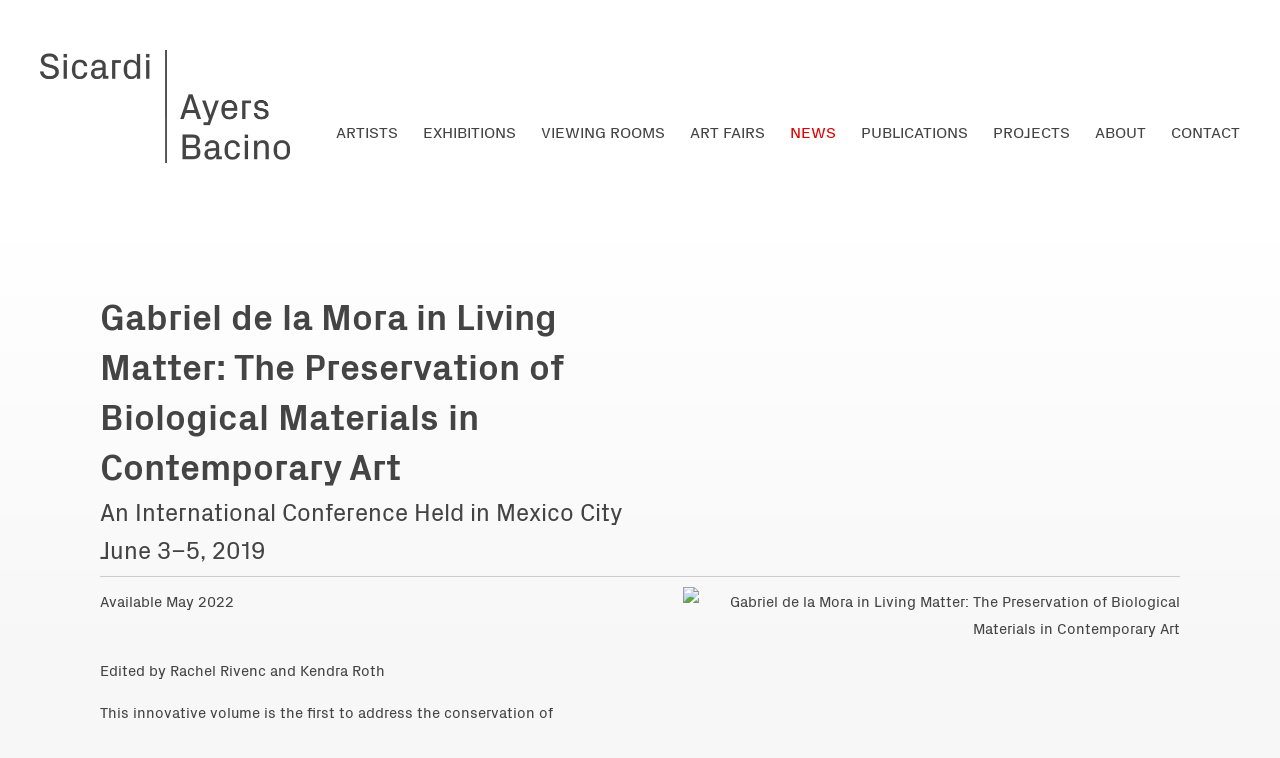

--- FILE ---
content_type: text/html; charset=UTF-8
request_url: https://sicardi.com/news/gabriel-de-la-mora-in-living-matter-the-preservation-of-biological-materials-in-contemporary-art
body_size: 14077
content:
    <!DOCTYPE html>
    <html lang="en">
    <head>
        <meta charset='utf-8'>
        <meta content='width=device-width, initial-scale=1.0, user-scalable=yes' name='viewport'>

        
        <link rel="stylesheet" href="https://cdnjs.cloudflare.com/ajax/libs/Swiper/4.4.6/css/swiper.min.css"
              integrity="sha256-5l8WteQfd84Jq51ydHtcndbGRvgCVE3D0+s97yV4oms=" crossorigin="anonymous" />

                    <link rel="stylesheet" href="/build/basicLeftBase.bb0ae74c.css">

        
        
        
        
                        <meta name="description" content="Founded by María Inés Sicardi in 1994, Sicardi | Ayers | Bacino Gallery is among the very first in the United States to represent avant-garde and contemporary artists from Latin America. Designed by Brave Architecture, the gallery building is located in the heart of Houston’s Museum District, directly across from The Menil Collection.">



<title>Gabriel de la Mora in Living Matter: The Preservation of Biological Materials in Contemporary Art - An International Conference Held in Mexico City - News - Sicardi | Ayers |  Bacino |  Art Gallery</title>

    <link rel="shortcut icon" href="https://s3.amazonaws.com/files.collageplatform.com.prod/image_cache/favicon/application/5ab12bb7a09a72340a8b4568/e8205812a7b42194492d879537ad5de0.png">


	<meta property="og:description" content="Founded by María Inés Sicardi in 1994, Sicardi | Ayers | Bacino Gallery is among the very first in the United States to represent avant-garde and contemporary artists from Latin America. Designed by Brave Architecture, the gallery building is located in the heart of Houston’s Museum District, directly across from The Menil Collection." />

	<meta property="twitter:description" content="Founded by María Inés Sicardi in 1994, Sicardi | Ayers | Bacino Gallery is among the very first in the United States to represent avant-garde and contemporary artists from Latin America. Designed by Brave Architecture, the gallery building is located in the heart of Houston’s Museum District, directly across from The Menil Collection." />
<link type="text/css" rel="stylesheet" href="//fast.fonts.net/cssapi/c5c30d23-d465-418a-8168-e725b322138b.css"/>
<meta name="google-site-verification" content="Anj6uq9T14q0M_gYqYLt8pPqDYwmtX5ueyfb-gnMqQM" />
        
        <link rel="stylesheet" type="text/css" href="/style.60708bd541f06d1deec0dc87ea75d0bf.css"/>


        
            <script type="text/javascript">
        if (!location.hostname.match(/^www\./)) {
          if (['sicardi.com'].indexOf(location.hostname) > -1) {
            location.href = location.href.replace(/^(https?:\/\/)/, '$1www.')
          }
        }
    </script>


        <script src="//ajax.googleapis.com/ajax/libs/jquery/1.11.2/jquery.min.js"></script>

        <script src="https://cdnjs.cloudflare.com/ajax/libs/Swiper/4.4.6/js/swiper.min.js"
                integrity="sha256-dl0WVCl8jXMBZfvnMeygnB0+bvqp5wBqqlZ8Wi95lLo=" crossorigin="anonymous"></script>

        <script src="https://cdnjs.cloudflare.com/ajax/libs/justifiedGallery/3.6.5/js/jquery.justifiedGallery.min.js"
                integrity="sha256-rhs3MvT999HOixvXXsaSNWtoiKOfAttIR2dM8QzeVWI=" crossorigin="anonymous"></script>

        <script>window.jQuery || document.write('<script src=\'/build/jquery.8548b367.js\'><\/script>');</script>

                    <script src="/build/runtime.d94b3b43.js"></script><script src="/build/jquery.8548b367.js"></script>
            <script src="/build/jquery.nicescroll.min.js.db5e58ee.js"></script>
            <script src="/build/jquery.lazyload.min.js.32226264.js"></script>
            <script src="/build/vendorJS.fffaa30c.js"></script>
        
        <script src="https://cdnjs.cloudflare.com/ajax/libs/jarallax/1.12.4/jarallax.min.js" integrity="sha512-XiIA4eXSY4R7seUKlpZAfPPNz4/2uzQ+ePFfimSk49Rtr/bBngfB6G/sE19ti/tf/pJ2trUbFigKXFZLedm4GQ==" crossorigin="anonymous" referrerpolicy="no-referrer"></script>

                    <script type="text/javascript">
                var langInUrl = false;
                var closeText = "Close";
                var zoomText = "Zoom";
            </script>
        
        <script type="text/javascript">
                        $(document).ready(function () {
                $('body>#supersized, body>#supersized-loader').remove();
            });
            var frontendParams = {
    currentScreen: null,
};


        </script>

                    <script src="/build/headerCompiledJS.3b1cf68a.js"></script>
        
        
        <script src="/build/frontendBase.4818ec01.js"></script>

        
                    <!-- Global site tag (gtag.js) - Google Analytics -->
<script async src="https://www.googletagmanager.com/gtag/js?id=UA-141188663-1"></script>
<script>
  window.dataLayer = window.dataLayer || [];
  function gtag(){dataLayer.push(arguments);}
  gtag('js', new Date());

  gtag('config', 'UA-141188663-1');
</script>
        
        
                    <script type="text/javascript" src="/scripts.b510a97a777aa8872701f0060d9a033a.js"></script>

                <script src="https://www.recaptcha.net/recaptcha/api.js?render=6LfIL6wZAAAAAPw-ECVAkdIFKn-8ZQe8-N_5kUe8"></script>
    </head>
    <body data-email-protected=""
          data-section-key="news"
          data-section-id="5ab12bb7a09a72340a8b4589"
         class="
            ada-compliance                        s-news            detail-page            
        ">
                    <a href="#contentWrapper" id="skipToContent">Skip to content</a>
                <input type="hidden" value="" id="email-protected-header"/>
        <input type="hidden" value="" id="email-protected-description"/>
        <input type="hidden" value="First Name" id="email-protected-first-name-field-text"/>
        <input type="hidden" value="Last Name" id="email-protected-last-name-field-text"/>
        <input type="hidden" value="Email" id="email-protected-email-field-text"/>
        <input type="hidden" value="Subscribe" id="email-protected-subscribe-button-text"/>

                    <header class='main-header
                '>
                <div class='container'>
                    <a class='logo' href='/'><img itemprop="image" class="alt-standard" alt="Sicardi Ayers Bacino" src="https://s3.amazonaws.com/files.collageplatform.com.prod/application/5ab12bb7a09a72340a8b4568/ad4c23a1dd27ba2cf864ac4a61787b23.png" width="250"/></a><nav class='main'><a href="/artists">Artists</a><a href="/exhibitions">Exhibitions</a><a href="https://viewingroom.sicardi.com/viewing-room" target="_blank">Viewing Rooms</a><a href="/art-fairs">Art Fairs</a><a href="/news" class="active">News</a><a href="/publications">Publications</a><a href="/projects">Projects</a><a href="/about">About</a><a href="/contact">Contact</a></nav><nav class='languages'></nav><div class="mobile-menu-wrapper"><nav class='mobile'><a class="menu" href="#">Menu</a><div class="navlinks"><a href="/artists">Artists</a><a href="/exhibitions">Exhibitions</a><a href="https://viewingroom.sicardi.com/viewing-room" target="_blank">Viewing Rooms</a><a href="/art-fairs">Art Fairs</a><a href="/news" class="active">News</a><a href="/publications">Publications</a><a href="/projects">Projects</a><a href="/about">About</a><a href="/contact">Contact</a></div></nav></div>
                </div>
            </header>
                <div id="contentWrapper" tabindex="-1" class="contentWrapper">
                    
    <div class='news-details img'>
       <div class='clearfix'>

    
    




                                                                    
<div class="container page-header-container"><header class="section-header divider page-header
                    
                                                            "><div class='item-header'><h1>Gabriel de la Mora in Living Matter: The Preservation of Biological Materials in Contemporary Art</h1><h2>An International Conference Held in Mexico City</h2><h3>June 3–5, 2019</h3></div><span class='links'><a href='/' class="link-back back-link back">Back</a></span></header></div>
    
        <div class='container'>
                    <div class="image clearfix">
                <img alt="Gabriel de la Mora in Living Matter: The Preservation of Biological Materials in Contemporary Art"
                     src='https://static-assets.artlogic.net/w_500,h_500,c_limit/exhibit-e/5ab12bb7a09a72340a8b4568/8192f869f17a78779349d1c65f5356ea.jpeg'
                      />
                <div class='caption'></div>
            </div>
         
        <div class="paragraph-styling details">
            <p>Available May 2022<br />
&nbsp;</p>

<p>Edited by Rachel Rivenc and Kendra Roth</p>

<p>This innovative volume is the first to address the conservation of contemporary art incorporating biological materials such as plants, foods, bodily fluids, or genetically engineered organisms.&nbsp;<br />
&nbsp;<br />
Eggshells, flowers, onion peels, sponge cake, dried bread, breast milk, bacteria, living organisms&mdash;these are just a few of the biological materials that contemporary artists are using to make art. But how can works made from such perishable ingredients be preserved? And what logistical, ethical, and conceptual dilemmas might be posed by doing so?<br />
&nbsp;<br />
Because they are prone to rapid decay, even complete disappearance, biological materials used in art pose a range of unique conservation challenges. This groundbreaking book probes the issues associated with displaying, collecting, and preserving these unique works of art. The twenty-four papers from the conference present a range of case studies, prominently featuring artists&rsquo; perspectives, as well as conceptual discussions, thereby affording a comprehensive and richly detailed overview of current thinking and practices on this topic.&nbsp;Living Matter&nbsp;is the first publication to explore broadly the role of biological materials in the creative process and present a variety of possible approaches to their preservation.&nbsp;&nbsp;<br />
&nbsp;<br />
Reflecting Getty&#39;s commitment to open content,&nbsp;Living Matter: The Preservation of Biological Materials in Contemporary Art&nbsp;is available online at&nbsp;www.getty.edu/publications/living-matter&nbsp;and may be downloaded free of charge in multiple formats. For readers who wish to have a bound reference copy, this paperback edition has been made available for sale.</p>

<p>Rachel Rivenc is head of conservation and preservation at the Getty Research Institute. Kendra Roth is the conservator responsible for sculpture and decorative arts in the department of modern and contemporary art at the Metropolitan Museum of Art.<br />
<br />
&ldquo;The world of conservation is finally considering the vitality of artworks that can act as quasi agents of their own.&nbsp;The proceedings of this important symposium on the conservation of biological materials in art illuminates, through a wide range of case studies, how traditional approaches both to art and to conservation fail to adequately address the new materiality of post-anthropocentrism.&rdquo;<br />
&mdash;Marina Pugliese, Professor, Art History and Visual Culture Department, California College of the Arts (CCA)</p>

<p>260 pages<br />
8 1/2 x 11 inches<br />
236 color and 6 b/w illustrations<br />
3 tables<br />
ISBN 978-1-60606-687-4<br />
paperback<br />
<br />
Getty Publications<br />
Imprint:&nbsp;Getty Conservation Institute<br />
Series: Symposium Proceedings<br />
<br />
2022</p>
            <div class="links">
                                                    <div class='file'>
                        <a href='https://shop.getty.edu/products/living-matter-the-preservation-of-biological-materials-in-contemporary-art-978-1606066874' target="_blank">Learn More</a>
                    </div>
                            </div>     
        </div>  
    </div>
</div>
    </div>
                     
                        </div>
        
<footer class="divider show3col"><div class="container clearfix"><div class='divider'></div><div class='footer-cols'><div class="footer-col1"><p><strong>Sicardi | Ayers |&nbsp;Bacino</strong>&nbsp;is committed to making its website accessible to all people, including individuals with disabilities. We are in the process of making sure our website,&nbsp;www.sicardi.com, complies with best practices and standards as defined by Section 508 of the U.S. Rehabilitation Act and Level AA of the World Wide Web Consortium (W3C) Web Content Accessibility Guidelines 2.0. These guidelines explain how to make web content more accessible for people with disabilities. Conformance with these guidelines will help make the web more user-friendly for all people. If you would like additional assistance or have accessibility concerns, please contact us at (713) 5291313 or&nbsp;<a href="mailto:info@sicardi.com">info@sicardi.com</a>.</p></div><div class="footer-col2"><p>&copy; Copyright 2021</p></div></div><div class="footer-social"><a href="https://wa.me/+18322643466" target="_blank"><img itemprop="image" src="https://static-assets.artlogic.net/w_200,h_50,c_limit/exhibit-e/5ab12bb7a09a72340a8b4568/e6677d69211203a7fe02b169f1043571.png" alt="WhatsApp"/></a><a href="https://www.instagram.com/sicardiayersbacino/" target="_blank"><img itemprop="image" src="https://static-assets.artlogic.net/w_200,h_50,c_limit/exhibit-e/5ab12bb7a09a72340a8b4568/740851e2d117a3f574123f4cdafb0492.png" alt="Instagram"/></a><a href="https://www.facebook.com/Sicardiayersbacino/" target="_blank"><img itemprop="image" src="https://static-assets.artlogic.net/w_200,h_50,c_limit/exhibit-e/5ab12bb7a09a72340a8b4568/ecfcc0c024baa562afc0fa8beb88f992.png" alt="Facebook"/></a><a href="https://twitter.com/SicardiGallery" target="_blank"><img itemprop="image" src="https://static-assets.artlogic.net/w_200,h_50,c_limit/exhibit-e/5ab12bb7a09a72340a8b4568/e794f0a8fd27bf54b49b685050bb0387.png" alt="Twitter"/></a></div><span><a href="/site-index" class="footer-siteindex">Site Index</a></span></div></footer>
            </body>
    </html>


--- FILE ---
content_type: text/html; charset=UTF-8
request_url: https://www.sicardi.com/news/gabriel-de-la-mora-in-living-matter-the-preservation-of-biological-materials-in-contemporary-art
body_size: 14076
content:
    <!DOCTYPE html>
    <html lang="en">
    <head>
        <meta charset='utf-8'>
        <meta content='width=device-width, initial-scale=1.0, user-scalable=yes' name='viewport'>

        
        <link rel="stylesheet" href="https://cdnjs.cloudflare.com/ajax/libs/Swiper/4.4.6/css/swiper.min.css"
              integrity="sha256-5l8WteQfd84Jq51ydHtcndbGRvgCVE3D0+s97yV4oms=" crossorigin="anonymous" />

                    <link rel="stylesheet" href="/build/basicLeftBase.bb0ae74c.css">

        
        
        
        
                        <meta name="description" content="Founded by María Inés Sicardi in 1994, Sicardi | Ayers | Bacino Gallery is among the very first in the United States to represent avant-garde and contemporary artists from Latin America. Designed by Brave Architecture, the gallery building is located in the heart of Houston’s Museum District, directly across from The Menil Collection.">



<title>Gabriel de la Mora in Living Matter: The Preservation of Biological Materials in Contemporary Art - An International Conference Held in Mexico City - News - Sicardi | Ayers |  Bacino |  Art Gallery</title>

    <link rel="shortcut icon" href="https://s3.amazonaws.com/files.collageplatform.com.prod/image_cache/favicon/application/5ab12bb7a09a72340a8b4568/e8205812a7b42194492d879537ad5de0.png">


	<meta property="og:description" content="Founded by María Inés Sicardi in 1994, Sicardi | Ayers | Bacino Gallery is among the very first in the United States to represent avant-garde and contemporary artists from Latin America. Designed by Brave Architecture, the gallery building is located in the heart of Houston’s Museum District, directly across from The Menil Collection." />

	<meta property="twitter:description" content="Founded by María Inés Sicardi in 1994, Sicardi | Ayers | Bacino Gallery is among the very first in the United States to represent avant-garde and contemporary artists from Latin America. Designed by Brave Architecture, the gallery building is located in the heart of Houston’s Museum District, directly across from The Menil Collection." />
<link type="text/css" rel="stylesheet" href="//fast.fonts.net/cssapi/c5c30d23-d465-418a-8168-e725b322138b.css"/>
<meta name="google-site-verification" content="Anj6uq9T14q0M_gYqYLt8pPqDYwmtX5ueyfb-gnMqQM" />
        
        <link rel="stylesheet" type="text/css" href="/style.60708bd541f06d1deec0dc87ea75d0bf.css"/>


        
            <script type="text/javascript">
        if (!location.hostname.match(/^www\./)) {
          if (['sicardi.com'].indexOf(location.hostname) > -1) {
            location.href = location.href.replace(/^(https?:\/\/)/, '$1www.')
          }
        }
    </script>


        <script src="//ajax.googleapis.com/ajax/libs/jquery/1.11.2/jquery.min.js"></script>

        <script src="https://cdnjs.cloudflare.com/ajax/libs/Swiper/4.4.6/js/swiper.min.js"
                integrity="sha256-dl0WVCl8jXMBZfvnMeygnB0+bvqp5wBqqlZ8Wi95lLo=" crossorigin="anonymous"></script>

        <script src="https://cdnjs.cloudflare.com/ajax/libs/justifiedGallery/3.6.5/js/jquery.justifiedGallery.min.js"
                integrity="sha256-rhs3MvT999HOixvXXsaSNWtoiKOfAttIR2dM8QzeVWI=" crossorigin="anonymous"></script>

        <script>window.jQuery || document.write('<script src=\'/build/jquery.8548b367.js\'><\/script>');</script>

                    <script src="/build/runtime.d94b3b43.js"></script><script src="/build/jquery.8548b367.js"></script>
            <script src="/build/jquery.nicescroll.min.js.db5e58ee.js"></script>
            <script src="/build/jquery.lazyload.min.js.32226264.js"></script>
            <script src="/build/vendorJS.fffaa30c.js"></script>
        
        <script src="https://cdnjs.cloudflare.com/ajax/libs/jarallax/1.12.4/jarallax.min.js" integrity="sha512-XiIA4eXSY4R7seUKlpZAfPPNz4/2uzQ+ePFfimSk49Rtr/bBngfB6G/sE19ti/tf/pJ2trUbFigKXFZLedm4GQ==" crossorigin="anonymous" referrerpolicy="no-referrer"></script>

                    <script type="text/javascript">
                var langInUrl = false;
                var closeText = "Close";
                var zoomText = "Zoom";
            </script>
        
        <script type="text/javascript">
                        $(document).ready(function () {
                $('body>#supersized, body>#supersized-loader').remove();
            });
            var frontendParams = {
    currentScreen: null,
};


        </script>

                    <script src="/build/headerCompiledJS.3b1cf68a.js"></script>
        
        
        <script src="/build/frontendBase.4818ec01.js"></script>

        
                    <!-- Global site tag (gtag.js) - Google Analytics -->
<script async src="https://www.googletagmanager.com/gtag/js?id=UA-141188663-1"></script>
<script>
  window.dataLayer = window.dataLayer || [];
  function gtag(){dataLayer.push(arguments);}
  gtag('js', new Date());

  gtag('config', 'UA-141188663-1');
</script>
        
        
                    <script type="text/javascript" src="/scripts.b510a97a777aa8872701f0060d9a033a.js"></script>

                <script src="https://www.recaptcha.net/recaptcha/api.js?render=6LfIL6wZAAAAAPw-ECVAkdIFKn-8ZQe8-N_5kUe8"></script>
    </head>
    <body data-email-protected=""
          data-section-key="news"
          data-section-id="5ab12bb7a09a72340a8b4589"
         class="
            ada-compliance                        s-news            detail-page            
        ">
                    <a href="#contentWrapper" id="skipToContent">Skip to content</a>
                <input type="hidden" value="" id="email-protected-header"/>
        <input type="hidden" value="" id="email-protected-description"/>
        <input type="hidden" value="First Name" id="email-protected-first-name-field-text"/>
        <input type="hidden" value="Last Name" id="email-protected-last-name-field-text"/>
        <input type="hidden" value="Email" id="email-protected-email-field-text"/>
        <input type="hidden" value="Subscribe" id="email-protected-subscribe-button-text"/>

                    <header class='main-header
                '>
                <div class='container'>
                    <a class='logo' href='/'><img itemprop="image" class="alt-standard" alt="Sicardi Ayers Bacino" src="https://s3.amazonaws.com/files.collageplatform.com.prod/application/5ab12bb7a09a72340a8b4568/ad4c23a1dd27ba2cf864ac4a61787b23.png" width="250"/></a><nav class='main'><a href="/artists">Artists</a><a href="/exhibitions">Exhibitions</a><a href="https://viewingroom.sicardi.com/viewing-room" target="_blank">Viewing Rooms</a><a href="/art-fairs">Art Fairs</a><a href="/news" class="active">News</a><a href="/publications">Publications</a><a href="/projects">Projects</a><a href="/about">About</a><a href="/contact">Contact</a></nav><nav class='languages'></nav><div class="mobile-menu-wrapper"><nav class='mobile'><a class="menu" href="#">Menu</a><div class="navlinks"><a href="/artists">Artists</a><a href="/exhibitions">Exhibitions</a><a href="https://viewingroom.sicardi.com/viewing-room" target="_blank">Viewing Rooms</a><a href="/art-fairs">Art Fairs</a><a href="/news" class="active">News</a><a href="/publications">Publications</a><a href="/projects">Projects</a><a href="/about">About</a><a href="/contact">Contact</a></div></nav></div>
                </div>
            </header>
                <div id="contentWrapper" tabindex="-1" class="contentWrapper">
                    
    <div class='news-details img'>
       <div class='clearfix'>

    
    




                                                                    
<div class="container page-header-container"><header class="section-header divider page-header
                    
                                                            "><div class='item-header'><h1>Gabriel de la Mora in Living Matter: The Preservation of Biological Materials in Contemporary Art</h1><h2>An International Conference Held in Mexico City</h2><h3>June 3–5, 2019</h3></div><span class='links'><a href='/' class="link-back back-link back">Back</a></span></header></div>
    
        <div class='container'>
                    <div class="image clearfix">
                <img alt="Gabriel de la Mora in Living Matter: The Preservation of Biological Materials in Contemporary Art"
                     src='https://static-assets.artlogic.net/w_500,h_500,c_limit/exhibit-e/5ab12bb7a09a72340a8b4568/8192f869f17a78779349d1c65f5356ea.jpeg'
                      />
                <div class='caption'></div>
            </div>
         
        <div class="paragraph-styling details">
            <p>Available May 2022<br />
&nbsp;</p>

<p>Edited by Rachel Rivenc and Kendra Roth</p>

<p>This innovative volume is the first to address the conservation of contemporary art incorporating biological materials such as plants, foods, bodily fluids, or genetically engineered organisms.&nbsp;<br />
&nbsp;<br />
Eggshells, flowers, onion peels, sponge cake, dried bread, breast milk, bacteria, living organisms&mdash;these are just a few of the biological materials that contemporary artists are using to make art. But how can works made from such perishable ingredients be preserved? And what logistical, ethical, and conceptual dilemmas might be posed by doing so?<br />
&nbsp;<br />
Because they are prone to rapid decay, even complete disappearance, biological materials used in art pose a range of unique conservation challenges. This groundbreaking book probes the issues associated with displaying, collecting, and preserving these unique works of art. The twenty-four papers from the conference present a range of case studies, prominently featuring artists&rsquo; perspectives, as well as conceptual discussions, thereby affording a comprehensive and richly detailed overview of current thinking and practices on this topic.&nbsp;Living Matter&nbsp;is the first publication to explore broadly the role of biological materials in the creative process and present a variety of possible approaches to their preservation.&nbsp;&nbsp;<br />
&nbsp;<br />
Reflecting Getty&#39;s commitment to open content,&nbsp;Living Matter: The Preservation of Biological Materials in Contemporary Art&nbsp;is available online at&nbsp;www.getty.edu/publications/living-matter&nbsp;and may be downloaded free of charge in multiple formats. For readers who wish to have a bound reference copy, this paperback edition has been made available for sale.</p>

<p>Rachel Rivenc is head of conservation and preservation at the Getty Research Institute. Kendra Roth is the conservator responsible for sculpture and decorative arts in the department of modern and contemporary art at the Metropolitan Museum of Art.<br />
<br />
&ldquo;The world of conservation is finally considering the vitality of artworks that can act as quasi agents of their own.&nbsp;The proceedings of this important symposium on the conservation of biological materials in art illuminates, through a wide range of case studies, how traditional approaches both to art and to conservation fail to adequately address the new materiality of post-anthropocentrism.&rdquo;<br />
&mdash;Marina Pugliese, Professor, Art History and Visual Culture Department, California College of the Arts (CCA)</p>

<p>260 pages<br />
8 1/2 x 11 inches<br />
236 color and 6 b/w illustrations<br />
3 tables<br />
ISBN 978-1-60606-687-4<br />
paperback<br />
<br />
Getty Publications<br />
Imprint:&nbsp;Getty Conservation Institute<br />
Series: Symposium Proceedings<br />
<br />
2022</p>
            <div class="links">
                                                    <div class='file'>
                        <a href='https://shop.getty.edu/products/living-matter-the-preservation-of-biological-materials-in-contemporary-art-978-1606066874' target="_blank">Learn More</a>
                    </div>
                            </div>     
        </div>  
    </div>
</div>
    </div>
                     
                        </div>
        
<footer class="divider show3col"><div class="container clearfix"><div class='divider'></div><div class='footer-cols'><div class="footer-col1"><p><strong>Sicardi | Ayers |&nbsp;Bacino</strong>&nbsp;is committed to making its website accessible to all people, including individuals with disabilities. We are in the process of making sure our website,&nbsp;www.sicardi.com, complies with best practices and standards as defined by Section 508 of the U.S. Rehabilitation Act and Level AA of the World Wide Web Consortium (W3C) Web Content Accessibility Guidelines 2.0. These guidelines explain how to make web content more accessible for people with disabilities. Conformance with these guidelines will help make the web more user-friendly for all people. If you would like additional assistance or have accessibility concerns, please contact us at (713) 5291313 or&nbsp;<a href="mailto:info@sicardi.com">info@sicardi.com</a>.</p></div><div class="footer-col2"><p>&copy; Copyright 2021</p></div></div><div class="footer-social"><a href="https://wa.me/+18322643466" target="_blank"><img itemprop="image" src="https://static-assets.artlogic.net/w_200,h_50,c_limit/exhibit-e/5ab12bb7a09a72340a8b4568/e6677d69211203a7fe02b169f1043571.png" alt="WhatsApp"/></a><a href="https://www.instagram.com/sicardiayersbacino/" target="_blank"><img itemprop="image" src="https://static-assets.artlogic.net/w_200,h_50,c_limit/exhibit-e/5ab12bb7a09a72340a8b4568/740851e2d117a3f574123f4cdafb0492.png" alt="Instagram"/></a><a href="https://www.facebook.com/Sicardiayersbacino/" target="_blank"><img itemprop="image" src="https://static-assets.artlogic.net/w_200,h_50,c_limit/exhibit-e/5ab12bb7a09a72340a8b4568/ecfcc0c024baa562afc0fa8beb88f992.png" alt="Facebook"/></a><a href="https://twitter.com/SicardiGallery" target="_blank"><img itemprop="image" src="https://static-assets.artlogic.net/w_200,h_50,c_limit/exhibit-e/5ab12bb7a09a72340a8b4568/e794f0a8fd27bf54b49b685050bb0387.png" alt="Twitter"/></a></div><span><a href="/site-index" class="footer-siteindex">Site Index</a></span></div></footer>
            </body>
    </html>


--- FILE ---
content_type: text/css; charset=utf-8
request_url: https://fast.fonts.net/cssapi/c5c30d23-d465-418a-8168-e725b322138b.css
body_size: 1459
content:
@import url(/t/1.css?apiType=css&projectid=c5c30d23-d465-418a-8168-e725b322138b);
@font-face{
font-family:"DIN Next W01 Medium";
src:url("/dv2/2/324dee78-6585-4c13-8ca3-5817cc600d84.eot?[base64]&projectId=c5c30d23-d465-418a-8168-e725b322138b#iefix");
src:url("/dv2/2/324dee78-6585-4c13-8ca3-5817cc600d84.eot?[base64]&projectId=c5c30d23-d465-418a-8168-e725b322138b#iefix") format("eot"),url("/dv2/14/be607c9f-3c81-41b4-b7ad-17af005c80bb.woff2?[base64]&projectId=c5c30d23-d465-418a-8168-e725b322138b") format("woff2"),url("/dv2/3/4bf0ead4-e61b-4992-832b-6ff05828d99f.woff?[base64]&projectId=c5c30d23-d465-418a-8168-e725b322138b") format("woff"),url("/dv2/1/73713a0b-8f6a-4c4e-b8a8-7cf238e632f6.ttf?[base64]&projectId=c5c30d23-d465-418a-8168-e725b322138b") format("truetype"),url("/dv2/11/b90b6bdf-15e2-4544-9fe0-92c79fff0ecd.svg?[base64]&projectId=c5c30d23-d465-418a-8168-e725b322138b#b90b6bdf-15e2-4544-9fe0-92c79fff0ecd") format("svg");
}
@font-face{
font-family:"DIN Next W01 Regular";
src:url("/dv2/2/da088ecc-a53c-4831-a95b-6fd81b5b338a.eot?[base64]&projectId=c5c30d23-d465-418a-8168-e725b322138b#iefix");
src:url("/dv2/2/da088ecc-a53c-4831-a95b-6fd81b5b338a.eot?[base64]&projectId=c5c30d23-d465-418a-8168-e725b322138b#iefix") format("eot"),url("/dv2/14/44e7b0fa-6c8d-43c2-b19e-f1e3ce9ea57c.woff2?[base64]&projectId=c5c30d23-d465-418a-8168-e725b322138b") format("woff2"),url("/dv2/3/c5a7f89e-15b6-49a9-8259-5ea665e72191.woff?[base64]&projectId=c5c30d23-d465-418a-8168-e725b322138b") format("woff"),url("/dv2/1/868c94b5-ca49-46b7-b62b-297f8d861125.ttf?[base64]&projectId=c5c30d23-d465-418a-8168-e725b322138b") format("truetype"),url("/dv2/11/e3145f65-29b5-4f7f-8c6e-2dc135021b6a.svg?[base64]&projectId=c5c30d23-d465-418a-8168-e725b322138b#e3145f65-29b5-4f7f-8c6e-2dc135021b6a") format("svg");
}
@font-face{
font-family:"DIN Next W01 Light";
src:url("/dv2/2/3e0b2cd7-9657-438b-b4af-e04122e8f1f7.eot?[base64]&projectId=c5c30d23-d465-418a-8168-e725b322138b#iefix");
src:url("/dv2/2/3e0b2cd7-9657-438b-b4af-e04122e8f1f7.eot?[base64]&projectId=c5c30d23-d465-418a-8168-e725b322138b#iefix") format("eot"),url("/dv2/14/de1216be-00c2-43c0-9c45-3e7f925eb519.woff2?[base64]&projectId=c5c30d23-d465-418a-8168-e725b322138b") format("woff2"),url("/dv2/3/bc176270-17fa-4c78-a343-9fe52824e501.woff?[base64]&projectId=c5c30d23-d465-418a-8168-e725b322138b") format("woff"),url("/dv2/1/3516f91d-ac48-42cd-acfe-1be691152cc4.ttf?[base64]&projectId=c5c30d23-d465-418a-8168-e725b322138b") format("truetype"),url("/dv2/11/d1b1e866-a411-42ba-8f75-72bf28e23694.svg?[base64]&projectId=c5c30d23-d465-418a-8168-e725b322138b#d1b1e866-a411-42ba-8f75-72bf28e23694") format("svg");
}
@font-face{
font-family:"DINNextLTW01-UltraLight_706122";
src:url("/dv2/2/06e964c1-d71a-48a5-b3fd-88c164e2b0fa.eot?[base64]&projectId=c5c30d23-d465-418a-8168-e725b322138b#iefix");
src:url("/dv2/2/06e964c1-d71a-48a5-b3fd-88c164e2b0fa.eot?[base64]&projectId=c5c30d23-d465-418a-8168-e725b322138b#iefix") format("eot"),url("/dv2/14/9972265f-63aa-4e68-9eef-e571f0072395.woff2?[base64]&projectId=c5c30d23-d465-418a-8168-e725b322138b") format("woff2"),url("/dv2/3/04c0d1f1-0fdf-4866-a034-1b5d1ba44a94.woff?[base64]&projectId=c5c30d23-d465-418a-8168-e725b322138b") format("woff"),url("/dv2/1/a840f6fc-ef1f-44cd-a5fb-f68784b9bc1e.ttf?[base64]&projectId=c5c30d23-d465-418a-8168-e725b322138b") format("truetype"),url("/dv2/11/4032b83f-6bbc-40a1-bfb9-cafd86356a17.svg?[base64]&projectId=c5c30d23-d465-418a-8168-e725b322138b#4032b83f-6bbc-40a1-bfb9-cafd86356a17") format("svg");
}
@font-face{
font-family:"NeuzeitOfficeW01-Regula";
src:url("/dv2/2/4a572866-5605-49ea-ba15-94da930eb437.eot?[base64]&projectId=c5c30d23-d465-418a-8168-e725b322138b#iefix");
src:url("/dv2/2/4a572866-5605-49ea-ba15-94da930eb437.eot?[base64]&projectId=c5c30d23-d465-418a-8168-e725b322138b#iefix") format("eot"),url("/dv2/14/ade0437c-075f-4d7c-9c40-7380d9683682.woff2?[base64]&projectId=c5c30d23-d465-418a-8168-e725b322138b") format("woff2"),url("/dv2/3/f5e09b25-479c-4a4c-b681-5a6d440e5e38.woff?[base64]&projectId=c5c30d23-d465-418a-8168-e725b322138b") format("woff"),url("/dv2/1/5b005a1e-83eb-46ce-b33c-56b0d14d6168.ttf?[base64]&projectId=c5c30d23-d465-418a-8168-e725b322138b") format("truetype"),url("/dv2/11/85050462-ab1f-4478-a289-36eed1d3c53f.svg?[base64]&projectId=c5c30d23-d465-418a-8168-e725b322138b#85050462-ab1f-4478-a289-36eed1d3c53f") format("svg");
}
@font-face{
font-family:"NeuzeitOfficeW01-Italic";
src:url("/dv2/2/311e9e16-9ae7-498c-a231-cd297ab2d58a.eot?[base64]&projectId=c5c30d23-d465-418a-8168-e725b322138b#iefix");
src:url("/dv2/2/311e9e16-9ae7-498c-a231-cd297ab2d58a.eot?[base64]&projectId=c5c30d23-d465-418a-8168-e725b322138b#iefix") format("eot"),url("/dv2/14/bc644667-41eb-4d72-98de-489ae21bf1ec.woff2?[base64]&projectId=c5c30d23-d465-418a-8168-e725b322138b") format("woff2"),url("/dv2/3/cc18543e-f372-47ba-83f7-6029f6029912.woff?[base64]&projectId=c5c30d23-d465-418a-8168-e725b322138b") format("woff"),url("/dv2/1/5a7acec8-ccf3-4aa5-8dd8-9dcc8ca15ec3.ttf?[base64]&projectId=c5c30d23-d465-418a-8168-e725b322138b") format("truetype"),url("/dv2/11/1d6f5e15-bbf1-4b43-8bb5-002c07e86bff.svg?[base64]&projectId=c5c30d23-d465-418a-8168-e725b322138b#1d6f5e15-bbf1-4b43-8bb5-002c07e86bff") format("svg");
}
@font-face{
font-family:"Neuzeit Office W01 Bold";
src:url("/dv2/2/c8c628d4-177d-463a-93dd-01e996bcd645.eot?[base64]&projectId=c5c30d23-d465-418a-8168-e725b322138b#iefix");
src:url("/dv2/2/c8c628d4-177d-463a-93dd-01e996bcd645.eot?[base64]&projectId=c5c30d23-d465-418a-8168-e725b322138b#iefix") format("eot"),url("/dv2/14/01c5affa-d005-4498-835d-fce91b52a749.woff2?[base64]&projectId=c5c30d23-d465-418a-8168-e725b322138b") format("woff2"),url("/dv2/3/fb051ede-ed8d-494e-bebc-13e53b133b4e.woff?[base64]&projectId=c5c30d23-d465-418a-8168-e725b322138b") format("woff"),url("/dv2/1/c147aa15-6e48-4b80-bdf0-cc505d0a72dd.ttf?[base64]&projectId=c5c30d23-d465-418a-8168-e725b322138b") format("truetype"),url("/dv2/11/d4cb246e-742d-4269-9f6a-901a050ff03f.svg?[base64]&projectId=c5c30d23-d465-418a-8168-e725b322138b#d4cb246e-742d-4269-9f6a-901a050ff03f") format("svg");
}
